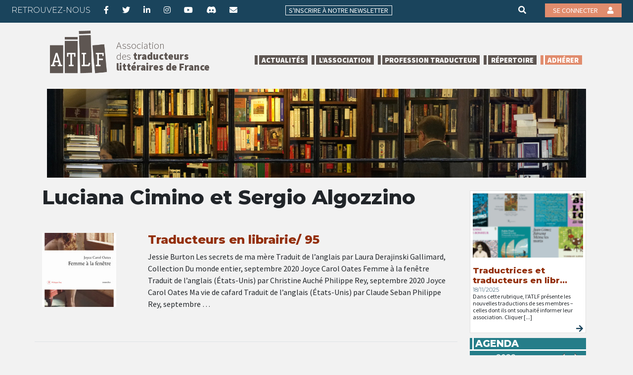

--- FILE ---
content_type: text/html; charset=UTF-8
request_url: https://atlf.org/tag/luciana-cimino-et-sergio-algozzino/?id=1945921535&long_events=1&ajaxCalendar=1&mo=3&yr=2023
body_size: 15214
content:
<!DOCTYPE html>
<html class="no-js" lang="fr-FR">
<head>
    <meta charset="UTF-8">
    <meta http-equiv="x-ua-compatible" content="ie=edge">
    <meta name="viewport" content="width=device-width, initial-scale=1, shrink-to-fit=no">
    <meta name=“facebook-domain-verification” content=“bgunlxvzepyfp709fwyu94bflx33qt”/>
    <link rel="profile" href="http://gmpg.org/xfn/11"/>
    <link rel="pingback" href="https://atlf.org/xmlrpc.php"/>

    <!--WordPress head-->
    <title>Luciana Cimino et Sergio Algozzino | ATLF</title>
<meta name='robots' content='max-image-preview:large' />
	<style>img:is([sizes="auto" i], [sizes^="auto," i]) { contain-intrinsic-size: 3000px 1500px }</style>
	<link rel="alternate" type="application/rss+xml" title="ATLF &raquo; Flux" href="https://atlf.org/feed/" />
<link rel="alternate" type="application/rss+xml" title="ATLF &raquo; Flux des commentaires" href="https://atlf.org/comments/feed/" />
<link rel="alternate" type="application/rss+xml" title="ATLF &raquo; Flux de l’étiquette Luciana Cimino et Sergio Algozzino" href="https://atlf.org/tag/luciana-cimino-et-sergio-algozzino/feed/" />
		<!-- This site uses the Google Analytics by MonsterInsights plugin v9.10.0 - Using Analytics tracking - https://www.monsterinsights.com/ -->
							<script src="//www.googletagmanager.com/gtag/js?id=G-JK5ZM801R4"  data-cfasync="false" data-wpfc-render="false" type="text/javascript" async></script>
			<script data-cfasync="false" data-wpfc-render="false" type="text/javascript">
				var mi_version = '9.10.0';
				var mi_track_user = true;
				var mi_no_track_reason = '';
								var MonsterInsightsDefaultLocations = {"page_location":"https:\/\/atlf.org\/tag\/luciana-cimino-et-sergio-algozzino\/?id=1945921535&long_events=1&ajaxCalendar=1&mo=3&yr=2023"};
								if ( typeof MonsterInsightsPrivacyGuardFilter === 'function' ) {
					var MonsterInsightsLocations = (typeof MonsterInsightsExcludeQuery === 'object') ? MonsterInsightsPrivacyGuardFilter( MonsterInsightsExcludeQuery ) : MonsterInsightsPrivacyGuardFilter( MonsterInsightsDefaultLocations );
				} else {
					var MonsterInsightsLocations = (typeof MonsterInsightsExcludeQuery === 'object') ? MonsterInsightsExcludeQuery : MonsterInsightsDefaultLocations;
				}

								var disableStrs = [
										'ga-disable-G-JK5ZM801R4',
									];

				/* Function to detect opted out users */
				function __gtagTrackerIsOptedOut() {
					for (var index = 0; index < disableStrs.length; index++) {
						if (document.cookie.indexOf(disableStrs[index] + '=true') > -1) {
							return true;
						}
					}

					return false;
				}

				/* Disable tracking if the opt-out cookie exists. */
				if (__gtagTrackerIsOptedOut()) {
					for (var index = 0; index < disableStrs.length; index++) {
						window[disableStrs[index]] = true;
					}
				}

				/* Opt-out function */
				function __gtagTrackerOptout() {
					for (var index = 0; index < disableStrs.length; index++) {
						document.cookie = disableStrs[index] + '=true; expires=Thu, 31 Dec 2099 23:59:59 UTC; path=/';
						window[disableStrs[index]] = true;
					}
				}

				if ('undefined' === typeof gaOptout) {
					function gaOptout() {
						__gtagTrackerOptout();
					}
				}
								window.dataLayer = window.dataLayer || [];

				window.MonsterInsightsDualTracker = {
					helpers: {},
					trackers: {},
				};
				if (mi_track_user) {
					function __gtagDataLayer() {
						dataLayer.push(arguments);
					}

					function __gtagTracker(type, name, parameters) {
						if (!parameters) {
							parameters = {};
						}

						if (parameters.send_to) {
							__gtagDataLayer.apply(null, arguments);
							return;
						}

						if (type === 'event') {
														parameters.send_to = monsterinsights_frontend.v4_id;
							var hookName = name;
							if (typeof parameters['event_category'] !== 'undefined') {
								hookName = parameters['event_category'] + ':' + name;
							}

							if (typeof MonsterInsightsDualTracker.trackers[hookName] !== 'undefined') {
								MonsterInsightsDualTracker.trackers[hookName](parameters);
							} else {
								__gtagDataLayer('event', name, parameters);
							}
							
						} else {
							__gtagDataLayer.apply(null, arguments);
						}
					}

					__gtagTracker('js', new Date());
					__gtagTracker('set', {
						'developer_id.dZGIzZG': true,
											});
					if ( MonsterInsightsLocations.page_location ) {
						__gtagTracker('set', MonsterInsightsLocations);
					}
										__gtagTracker('config', 'G-JK5ZM801R4', {"forceSSL":"true","link_attribution":"true"} );
										window.gtag = __gtagTracker;										(function () {
						/* https://developers.google.com/analytics/devguides/collection/analyticsjs/ */
						/* ga and __gaTracker compatibility shim. */
						var noopfn = function () {
							return null;
						};
						var newtracker = function () {
							return new Tracker();
						};
						var Tracker = function () {
							return null;
						};
						var p = Tracker.prototype;
						p.get = noopfn;
						p.set = noopfn;
						p.send = function () {
							var args = Array.prototype.slice.call(arguments);
							args.unshift('send');
							__gaTracker.apply(null, args);
						};
						var __gaTracker = function () {
							var len = arguments.length;
							if (len === 0) {
								return;
							}
							var f = arguments[len - 1];
							if (typeof f !== 'object' || f === null || typeof f.hitCallback !== 'function') {
								if ('send' === arguments[0]) {
									var hitConverted, hitObject = false, action;
									if ('event' === arguments[1]) {
										if ('undefined' !== typeof arguments[3]) {
											hitObject = {
												'eventAction': arguments[3],
												'eventCategory': arguments[2],
												'eventLabel': arguments[4],
												'value': arguments[5] ? arguments[5] : 1,
											}
										}
									}
									if ('pageview' === arguments[1]) {
										if ('undefined' !== typeof arguments[2]) {
											hitObject = {
												'eventAction': 'page_view',
												'page_path': arguments[2],
											}
										}
									}
									if (typeof arguments[2] === 'object') {
										hitObject = arguments[2];
									}
									if (typeof arguments[5] === 'object') {
										Object.assign(hitObject, arguments[5]);
									}
									if ('undefined' !== typeof arguments[1].hitType) {
										hitObject = arguments[1];
										if ('pageview' === hitObject.hitType) {
											hitObject.eventAction = 'page_view';
										}
									}
									if (hitObject) {
										action = 'timing' === arguments[1].hitType ? 'timing_complete' : hitObject.eventAction;
										hitConverted = mapArgs(hitObject);
										__gtagTracker('event', action, hitConverted);
									}
								}
								return;
							}

							function mapArgs(args) {
								var arg, hit = {};
								var gaMap = {
									'eventCategory': 'event_category',
									'eventAction': 'event_action',
									'eventLabel': 'event_label',
									'eventValue': 'event_value',
									'nonInteraction': 'non_interaction',
									'timingCategory': 'event_category',
									'timingVar': 'name',
									'timingValue': 'value',
									'timingLabel': 'event_label',
									'page': 'page_path',
									'location': 'page_location',
									'title': 'page_title',
									'referrer' : 'page_referrer',
								};
								for (arg in args) {
																		if (!(!args.hasOwnProperty(arg) || !gaMap.hasOwnProperty(arg))) {
										hit[gaMap[arg]] = args[arg];
									} else {
										hit[arg] = args[arg];
									}
								}
								return hit;
							}

							try {
								f.hitCallback();
							} catch (ex) {
							}
						};
						__gaTracker.create = newtracker;
						__gaTracker.getByName = newtracker;
						__gaTracker.getAll = function () {
							return [];
						};
						__gaTracker.remove = noopfn;
						__gaTracker.loaded = true;
						window['__gaTracker'] = __gaTracker;
					})();
									} else {
										console.log("");
					(function () {
						function __gtagTracker() {
							return null;
						}

						window['__gtagTracker'] = __gtagTracker;
						window['gtag'] = __gtagTracker;
					})();
									}
			</script>
							<!-- / Google Analytics by MonsterInsights -->
		<script type="text/javascript">
/* <![CDATA[ */
window._wpemojiSettings = {"baseUrl":"https:\/\/s.w.org\/images\/core\/emoji\/16.0.1\/72x72\/","ext":".png","svgUrl":"https:\/\/s.w.org\/images\/core\/emoji\/16.0.1\/svg\/","svgExt":".svg","source":{"concatemoji":"https:\/\/atlf.org\/wp-includes\/js\/wp-emoji-release.min.js?ver=e199699c3eb5915d4e8567907680f03a"}};
/*! This file is auto-generated */
!function(s,n){var o,i,e;function c(e){try{var t={supportTests:e,timestamp:(new Date).valueOf()};sessionStorage.setItem(o,JSON.stringify(t))}catch(e){}}function p(e,t,n){e.clearRect(0,0,e.canvas.width,e.canvas.height),e.fillText(t,0,0);var t=new Uint32Array(e.getImageData(0,0,e.canvas.width,e.canvas.height).data),a=(e.clearRect(0,0,e.canvas.width,e.canvas.height),e.fillText(n,0,0),new Uint32Array(e.getImageData(0,0,e.canvas.width,e.canvas.height).data));return t.every(function(e,t){return e===a[t]})}function u(e,t){e.clearRect(0,0,e.canvas.width,e.canvas.height),e.fillText(t,0,0);for(var n=e.getImageData(16,16,1,1),a=0;a<n.data.length;a++)if(0!==n.data[a])return!1;return!0}function f(e,t,n,a){switch(t){case"flag":return n(e,"\ud83c\udff3\ufe0f\u200d\u26a7\ufe0f","\ud83c\udff3\ufe0f\u200b\u26a7\ufe0f")?!1:!n(e,"\ud83c\udde8\ud83c\uddf6","\ud83c\udde8\u200b\ud83c\uddf6")&&!n(e,"\ud83c\udff4\udb40\udc67\udb40\udc62\udb40\udc65\udb40\udc6e\udb40\udc67\udb40\udc7f","\ud83c\udff4\u200b\udb40\udc67\u200b\udb40\udc62\u200b\udb40\udc65\u200b\udb40\udc6e\u200b\udb40\udc67\u200b\udb40\udc7f");case"emoji":return!a(e,"\ud83e\udedf")}return!1}function g(e,t,n,a){var r="undefined"!=typeof WorkerGlobalScope&&self instanceof WorkerGlobalScope?new OffscreenCanvas(300,150):s.createElement("canvas"),o=r.getContext("2d",{willReadFrequently:!0}),i=(o.textBaseline="top",o.font="600 32px Arial",{});return e.forEach(function(e){i[e]=t(o,e,n,a)}),i}function t(e){var t=s.createElement("script");t.src=e,t.defer=!0,s.head.appendChild(t)}"undefined"!=typeof Promise&&(o="wpEmojiSettingsSupports",i=["flag","emoji"],n.supports={everything:!0,everythingExceptFlag:!0},e=new Promise(function(e){s.addEventListener("DOMContentLoaded",e,{once:!0})}),new Promise(function(t){var n=function(){try{var e=JSON.parse(sessionStorage.getItem(o));if("object"==typeof e&&"number"==typeof e.timestamp&&(new Date).valueOf()<e.timestamp+604800&&"object"==typeof e.supportTests)return e.supportTests}catch(e){}return null}();if(!n){if("undefined"!=typeof Worker&&"undefined"!=typeof OffscreenCanvas&&"undefined"!=typeof URL&&URL.createObjectURL&&"undefined"!=typeof Blob)try{var e="postMessage("+g.toString()+"("+[JSON.stringify(i),f.toString(),p.toString(),u.toString()].join(",")+"));",a=new Blob([e],{type:"text/javascript"}),r=new Worker(URL.createObjectURL(a),{name:"wpTestEmojiSupports"});return void(r.onmessage=function(e){c(n=e.data),r.terminate(),t(n)})}catch(e){}c(n=g(i,f,p,u))}t(n)}).then(function(e){for(var t in e)n.supports[t]=e[t],n.supports.everything=n.supports.everything&&n.supports[t],"flag"!==t&&(n.supports.everythingExceptFlag=n.supports.everythingExceptFlag&&n.supports[t]);n.supports.everythingExceptFlag=n.supports.everythingExceptFlag&&!n.supports.flag,n.DOMReady=!1,n.readyCallback=function(){n.DOMReady=!0}}).then(function(){return e}).then(function(){var e;n.supports.everything||(n.readyCallback(),(e=n.source||{}).concatemoji?t(e.concatemoji):e.wpemoji&&e.twemoji&&(t(e.twemoji),t(e.wpemoji)))}))}((window,document),window._wpemojiSettings);
/* ]]> */
</script>
<style id='wp-emoji-styles-inline-css' type='text/css'>

	img.wp-smiley, img.emoji {
		display: inline !important;
		border: none !important;
		box-shadow: none !important;
		height: 1em !important;
		width: 1em !important;
		margin: 0 0.07em !important;
		vertical-align: -0.1em !important;
		background: none !important;
		padding: 0 !important;
	}
</style>
<style id='classic-theme-styles-inline-css' type='text/css'>
/*! This file is auto-generated */
.wp-block-button__link{color:#fff;background-color:#32373c;border-radius:9999px;box-shadow:none;text-decoration:none;padding:calc(.667em + 2px) calc(1.333em + 2px);font-size:1.125em}.wp-block-file__button{background:#32373c;color:#fff;text-decoration:none}
</style>
<style id='pdfemb-pdf-embedder-viewer-style-inline-css' type='text/css'>
.wp-block-pdfemb-pdf-embedder-viewer{max-width:none}

</style>
<style id='global-styles-inline-css' type='text/css'>
:root{--wp--preset--aspect-ratio--square: 1;--wp--preset--aspect-ratio--4-3: 4/3;--wp--preset--aspect-ratio--3-4: 3/4;--wp--preset--aspect-ratio--3-2: 3/2;--wp--preset--aspect-ratio--2-3: 2/3;--wp--preset--aspect-ratio--16-9: 16/9;--wp--preset--aspect-ratio--9-16: 9/16;--wp--preset--color--black: #000000;--wp--preset--color--cyan-bluish-gray: #abb8c3;--wp--preset--color--white: #ffffff;--wp--preset--color--pale-pink: #f78da7;--wp--preset--color--vivid-red: #cf2e2e;--wp--preset--color--luminous-vivid-orange: #ff6900;--wp--preset--color--luminous-vivid-amber: #fcb900;--wp--preset--color--light-green-cyan: #7bdcb5;--wp--preset--color--vivid-green-cyan: #00d084;--wp--preset--color--pale-cyan-blue: #8ed1fc;--wp--preset--color--vivid-cyan-blue: #0693e3;--wp--preset--color--vivid-purple: #9b51e0;--wp--preset--gradient--vivid-cyan-blue-to-vivid-purple: linear-gradient(135deg,rgba(6,147,227,1) 0%,rgb(155,81,224) 100%);--wp--preset--gradient--light-green-cyan-to-vivid-green-cyan: linear-gradient(135deg,rgb(122,220,180) 0%,rgb(0,208,130) 100%);--wp--preset--gradient--luminous-vivid-amber-to-luminous-vivid-orange: linear-gradient(135deg,rgba(252,185,0,1) 0%,rgba(255,105,0,1) 100%);--wp--preset--gradient--luminous-vivid-orange-to-vivid-red: linear-gradient(135deg,rgba(255,105,0,1) 0%,rgb(207,46,46) 100%);--wp--preset--gradient--very-light-gray-to-cyan-bluish-gray: linear-gradient(135deg,rgb(238,238,238) 0%,rgb(169,184,195) 100%);--wp--preset--gradient--cool-to-warm-spectrum: linear-gradient(135deg,rgb(74,234,220) 0%,rgb(151,120,209) 20%,rgb(207,42,186) 40%,rgb(238,44,130) 60%,rgb(251,105,98) 80%,rgb(254,248,76) 100%);--wp--preset--gradient--blush-light-purple: linear-gradient(135deg,rgb(255,206,236) 0%,rgb(152,150,240) 100%);--wp--preset--gradient--blush-bordeaux: linear-gradient(135deg,rgb(254,205,165) 0%,rgb(254,45,45) 50%,rgb(107,0,62) 100%);--wp--preset--gradient--luminous-dusk: linear-gradient(135deg,rgb(255,203,112) 0%,rgb(199,81,192) 50%,rgb(65,88,208) 100%);--wp--preset--gradient--pale-ocean: linear-gradient(135deg,rgb(255,245,203) 0%,rgb(182,227,212) 50%,rgb(51,167,181) 100%);--wp--preset--gradient--electric-grass: linear-gradient(135deg,rgb(202,248,128) 0%,rgb(113,206,126) 100%);--wp--preset--gradient--midnight: linear-gradient(135deg,rgb(2,3,129) 0%,rgb(40,116,252) 100%);--wp--preset--font-size--small: 13px;--wp--preset--font-size--medium: 20px;--wp--preset--font-size--large: 36px;--wp--preset--font-size--x-large: 42px;--wp--preset--spacing--20: 0.44rem;--wp--preset--spacing--30: 0.67rem;--wp--preset--spacing--40: 1rem;--wp--preset--spacing--50: 1.5rem;--wp--preset--spacing--60: 2.25rem;--wp--preset--spacing--70: 3.38rem;--wp--preset--spacing--80: 5.06rem;--wp--preset--shadow--natural: 6px 6px 9px rgba(0, 0, 0, 0.2);--wp--preset--shadow--deep: 12px 12px 50px rgba(0, 0, 0, 0.4);--wp--preset--shadow--sharp: 6px 6px 0px rgba(0, 0, 0, 0.2);--wp--preset--shadow--outlined: 6px 6px 0px -3px rgba(255, 255, 255, 1), 6px 6px rgba(0, 0, 0, 1);--wp--preset--shadow--crisp: 6px 6px 0px rgba(0, 0, 0, 1);}:where(.is-layout-flex){gap: 0.5em;}:where(.is-layout-grid){gap: 0.5em;}body .is-layout-flex{display: flex;}.is-layout-flex{flex-wrap: wrap;align-items: center;}.is-layout-flex > :is(*, div){margin: 0;}body .is-layout-grid{display: grid;}.is-layout-grid > :is(*, div){margin: 0;}:where(.wp-block-columns.is-layout-flex){gap: 2em;}:where(.wp-block-columns.is-layout-grid){gap: 2em;}:where(.wp-block-post-template.is-layout-flex){gap: 1.25em;}:where(.wp-block-post-template.is-layout-grid){gap: 1.25em;}.has-black-color{color: var(--wp--preset--color--black) !important;}.has-cyan-bluish-gray-color{color: var(--wp--preset--color--cyan-bluish-gray) !important;}.has-white-color{color: var(--wp--preset--color--white) !important;}.has-pale-pink-color{color: var(--wp--preset--color--pale-pink) !important;}.has-vivid-red-color{color: var(--wp--preset--color--vivid-red) !important;}.has-luminous-vivid-orange-color{color: var(--wp--preset--color--luminous-vivid-orange) !important;}.has-luminous-vivid-amber-color{color: var(--wp--preset--color--luminous-vivid-amber) !important;}.has-light-green-cyan-color{color: var(--wp--preset--color--light-green-cyan) !important;}.has-vivid-green-cyan-color{color: var(--wp--preset--color--vivid-green-cyan) !important;}.has-pale-cyan-blue-color{color: var(--wp--preset--color--pale-cyan-blue) !important;}.has-vivid-cyan-blue-color{color: var(--wp--preset--color--vivid-cyan-blue) !important;}.has-vivid-purple-color{color: var(--wp--preset--color--vivid-purple) !important;}.has-black-background-color{background-color: var(--wp--preset--color--black) !important;}.has-cyan-bluish-gray-background-color{background-color: var(--wp--preset--color--cyan-bluish-gray) !important;}.has-white-background-color{background-color: var(--wp--preset--color--white) !important;}.has-pale-pink-background-color{background-color: var(--wp--preset--color--pale-pink) !important;}.has-vivid-red-background-color{background-color: var(--wp--preset--color--vivid-red) !important;}.has-luminous-vivid-orange-background-color{background-color: var(--wp--preset--color--luminous-vivid-orange) !important;}.has-luminous-vivid-amber-background-color{background-color: var(--wp--preset--color--luminous-vivid-amber) !important;}.has-light-green-cyan-background-color{background-color: var(--wp--preset--color--light-green-cyan) !important;}.has-vivid-green-cyan-background-color{background-color: var(--wp--preset--color--vivid-green-cyan) !important;}.has-pale-cyan-blue-background-color{background-color: var(--wp--preset--color--pale-cyan-blue) !important;}.has-vivid-cyan-blue-background-color{background-color: var(--wp--preset--color--vivid-cyan-blue) !important;}.has-vivid-purple-background-color{background-color: var(--wp--preset--color--vivid-purple) !important;}.has-black-border-color{border-color: var(--wp--preset--color--black) !important;}.has-cyan-bluish-gray-border-color{border-color: var(--wp--preset--color--cyan-bluish-gray) !important;}.has-white-border-color{border-color: var(--wp--preset--color--white) !important;}.has-pale-pink-border-color{border-color: var(--wp--preset--color--pale-pink) !important;}.has-vivid-red-border-color{border-color: var(--wp--preset--color--vivid-red) !important;}.has-luminous-vivid-orange-border-color{border-color: var(--wp--preset--color--luminous-vivid-orange) !important;}.has-luminous-vivid-amber-border-color{border-color: var(--wp--preset--color--luminous-vivid-amber) !important;}.has-light-green-cyan-border-color{border-color: var(--wp--preset--color--light-green-cyan) !important;}.has-vivid-green-cyan-border-color{border-color: var(--wp--preset--color--vivid-green-cyan) !important;}.has-pale-cyan-blue-border-color{border-color: var(--wp--preset--color--pale-cyan-blue) !important;}.has-vivid-cyan-blue-border-color{border-color: var(--wp--preset--color--vivid-cyan-blue) !important;}.has-vivid-purple-border-color{border-color: var(--wp--preset--color--vivid-purple) !important;}.has-vivid-cyan-blue-to-vivid-purple-gradient-background{background: var(--wp--preset--gradient--vivid-cyan-blue-to-vivid-purple) !important;}.has-light-green-cyan-to-vivid-green-cyan-gradient-background{background: var(--wp--preset--gradient--light-green-cyan-to-vivid-green-cyan) !important;}.has-luminous-vivid-amber-to-luminous-vivid-orange-gradient-background{background: var(--wp--preset--gradient--luminous-vivid-amber-to-luminous-vivid-orange) !important;}.has-luminous-vivid-orange-to-vivid-red-gradient-background{background: var(--wp--preset--gradient--luminous-vivid-orange-to-vivid-red) !important;}.has-very-light-gray-to-cyan-bluish-gray-gradient-background{background: var(--wp--preset--gradient--very-light-gray-to-cyan-bluish-gray) !important;}.has-cool-to-warm-spectrum-gradient-background{background: var(--wp--preset--gradient--cool-to-warm-spectrum) !important;}.has-blush-light-purple-gradient-background{background: var(--wp--preset--gradient--blush-light-purple) !important;}.has-blush-bordeaux-gradient-background{background: var(--wp--preset--gradient--blush-bordeaux) !important;}.has-luminous-dusk-gradient-background{background: var(--wp--preset--gradient--luminous-dusk) !important;}.has-pale-ocean-gradient-background{background: var(--wp--preset--gradient--pale-ocean) !important;}.has-electric-grass-gradient-background{background: var(--wp--preset--gradient--electric-grass) !important;}.has-midnight-gradient-background{background: var(--wp--preset--gradient--midnight) !important;}.has-small-font-size{font-size: var(--wp--preset--font-size--small) !important;}.has-medium-font-size{font-size: var(--wp--preset--font-size--medium) !important;}.has-large-font-size{font-size: var(--wp--preset--font-size--large) !important;}.has-x-large-font-size{font-size: var(--wp--preset--font-size--x-large) !important;}
:where(.wp-block-post-template.is-layout-flex){gap: 1.25em;}:where(.wp-block-post-template.is-layout-grid){gap: 1.25em;}
:where(.wp-block-columns.is-layout-flex){gap: 2em;}:where(.wp-block-columns.is-layout-grid){gap: 2em;}
:root :where(.wp-block-pullquote){font-size: 1.5em;line-height: 1.6;}
</style>
<link rel='stylesheet' id='events-manager-css' href='https://atlf.org/wp-content/plugins/events-manager/includes/css/events-manager.min.css?ver=7.2.2.1' type='text/css' media='all' />
<style id='events-manager-inline-css' type='text/css'>
body .em { --font-family : inherit; --font-weight : inherit; --font-size : 1em; --line-height : inherit; }
</style>
<link rel='stylesheet' id='bootstrap-basic4-wp-main-css' href='https://atlf.org/wp-content/themes/atlf-2021/style.css?ver=1.0' type='text/css' media='all' />
<link rel='stylesheet' id='bootstrap4-css' href='https://atlf.org/wp-content/themes/bootstrap-basic4/assets/css/bootstrap.min.css?ver=4.6.2' type='text/css' media='all' />
<link rel='stylesheet' id='bootstrap-basic4-font-awesome5-css' href='https://atlf.org/wp-content/themes/bootstrap-basic4/assets/fontawesome/css/all.min.css?ver=5.15.4' type='text/css' media='all' />
<link rel='stylesheet' id='bootstrap-basic4-main-css' href='https://atlf.org/wp-content/themes/bootstrap-basic4/assets/css/main.css?ver=1.0' type='text/css' media='all' />
<link rel='stylesheet' id='wp-members-css' href='https://atlf.org/wp-content/plugins/wp-members/assets/css/forms/generic-no-float.min.css?ver=3.5.4.3' type='text/css' media='all' />
<script type="text/javascript" src="https://atlf.org/wp-content/plugins/google-analytics-for-wordpress/assets/js/frontend-gtag.min.js?ver=9.10.0" id="monsterinsights-frontend-script-js" async="async" data-wp-strategy="async"></script>
<script data-cfasync="false" data-wpfc-render="false" type="text/javascript" id='monsterinsights-frontend-script-js-extra'>/* <![CDATA[ */
var monsterinsights_frontend = {"js_events_tracking":"true","download_extensions":"doc,pdf,ppt,zip,xls,docx,pptx,xlsx","inbound_paths":"[{\"path\":\"\\\/go\\\/\",\"label\":\"affiliate\"},{\"path\":\"\\\/recommend\\\/\",\"label\":\"affiliate\"}]","home_url":"https:\/\/atlf.org","hash_tracking":"false","v4_id":"G-JK5ZM801R4"};/* ]]> */
</script>
<script type="text/javascript" src="https://atlf.org/wp-includes/js/jquery/jquery.min.js?ver=3.7.1" id="jquery-core-js"></script>
<script type="text/javascript" src="https://atlf.org/wp-includes/js/jquery/jquery-migrate.min.js?ver=3.4.1" id="jquery-migrate-js"></script>
<script type="text/javascript" src="https://atlf.org/wp-includes/js/jquery/ui/core.min.js?ver=1.13.3" id="jquery-ui-core-js"></script>
<script type="text/javascript" src="https://atlf.org/wp-includes/js/jquery/ui/mouse.min.js?ver=1.13.3" id="jquery-ui-mouse-js"></script>
<script type="text/javascript" src="https://atlf.org/wp-includes/js/jquery/ui/sortable.min.js?ver=1.13.3" id="jquery-ui-sortable-js"></script>
<script type="text/javascript" src="https://atlf.org/wp-includes/js/jquery/ui/datepicker.min.js?ver=1.13.3" id="jquery-ui-datepicker-js"></script>
<script type="text/javascript" id="jquery-ui-datepicker-js-after">
/* <![CDATA[ */
jQuery(function(jQuery){jQuery.datepicker.setDefaults({"closeText":"Fermer","currentText":"Aujourd\u2019hui","monthNames":["janvier","f\u00e9vrier","mars","avril","mai","juin","juillet","ao\u00fbt","septembre","octobre","novembre","d\u00e9cembre"],"monthNamesShort":["Jan","F\u00e9v","Mar","Avr","Mai","Juin","Juil","Ao\u00fbt","Sep","Oct","Nov","D\u00e9c"],"nextText":"Suivant","prevText":"Pr\u00e9c\u00e9dent","dayNames":["dimanche","lundi","mardi","mercredi","jeudi","vendredi","samedi"],"dayNamesShort":["dim","lun","mar","mer","jeu","ven","sam"],"dayNamesMin":["D","L","M","M","J","V","S"],"dateFormat":"d MM yy","firstDay":1,"isRTL":false});});
/* ]]> */
</script>
<script type="text/javascript" src="https://atlf.org/wp-includes/js/jquery/ui/resizable.min.js?ver=1.13.3" id="jquery-ui-resizable-js"></script>
<script type="text/javascript" src="https://atlf.org/wp-includes/js/jquery/ui/draggable.min.js?ver=1.13.3" id="jquery-ui-draggable-js"></script>
<script type="text/javascript" src="https://atlf.org/wp-includes/js/jquery/ui/controlgroup.min.js?ver=1.13.3" id="jquery-ui-controlgroup-js"></script>
<script type="text/javascript" src="https://atlf.org/wp-includes/js/jquery/ui/checkboxradio.min.js?ver=1.13.3" id="jquery-ui-checkboxradio-js"></script>
<script type="text/javascript" src="https://atlf.org/wp-includes/js/jquery/ui/button.min.js?ver=1.13.3" id="jquery-ui-button-js"></script>
<script type="text/javascript" src="https://atlf.org/wp-includes/js/jquery/ui/dialog.min.js?ver=1.13.3" id="jquery-ui-dialog-js"></script>
<script type="text/javascript" id="events-manager-js-extra">
/* <![CDATA[ */
var EM = {"ajaxurl":"https:\/\/atlf.org\/wp-admin\/admin-ajax.php","locationajaxurl":"https:\/\/atlf.org\/wp-admin\/admin-ajax.php?action=locations_search","firstDay":"1","locale":"fr","dateFormat":"yy-mm-dd","ui_css":"https:\/\/atlf.org\/wp-content\/plugins\/events-manager\/includes\/css\/jquery-ui\/build.min.css","show24hours":"1","is_ssl":"1","autocomplete_limit":"10","calendar":{"breakpoints":{"small":560,"medium":908,"large":false}},"phone":"","datepicker":{"format":"d\/m\/Y","locale":"fr"},"search":{"breakpoints":{"small":650,"medium":850,"full":false}},"url":"https:\/\/atlf.org\/wp-content\/plugins\/events-manager","assets":{"input.em-uploader":{"js":{"em-uploader":{"url":"https:\/\/atlf.org\/wp-content\/plugins\/events-manager\/includes\/js\/em-uploader.js?v=7.2.2.1","event":"em_uploader_ready"}}},".em-event-editor":{"js":{"event-editor":{"url":"https:\/\/atlf.org\/wp-content\/plugins\/events-manager\/includes\/js\/events-manager-event-editor.js?v=7.2.2.1","event":"em_event_editor_ready"}},"css":{"event-editor":"https:\/\/atlf.org\/wp-content\/plugins\/events-manager\/includes\/css\/events-manager-event-editor.min.css?v=7.2.2.1"}},".em-recurrence-sets, .em-timezone":{"js":{"luxon":{"url":"luxon\/luxon.js?v=7.2.2.1","event":"em_luxon_ready"}}},".em-booking-form, #em-booking-form, .em-booking-recurring, .em-event-booking-form":{"js":{"em-bookings":{"url":"https:\/\/atlf.org\/wp-content\/plugins\/events-manager\/includes\/js\/bookingsform.js?v=7.2.2.1","event":"em_booking_form_js_loaded"}}},"#em-opt-archetypes":{"js":{"archetypes":"https:\/\/atlf.org\/wp-content\/plugins\/events-manager\/includes\/js\/admin-archetype-editor.js?v=7.2.2.1","archetypes_ms":"https:\/\/atlf.org\/wp-content\/plugins\/events-manager\/includes\/js\/admin-archetypes.js?v=7.2.2.1","qs":"qs\/qs.js?v=7.2.2.1"}}},"cached":"","bookingInProgress":"Veuillez patienter pendant que la r\u00e9servation est soumise.","tickets_save":"Enregistrer le billet","bookingajaxurl":"https:\/\/atlf.org\/wp-admin\/admin-ajax.php","bookings_export_save":"Exporter les r\u00e9servations","bookings_settings_save":"Enregistrer","booking_delete":"Confirmez-vous vouloir le supprimer\u00a0?","booking_offset":"30","bookings":{"submit_button":{"text":{"default":"Envoyer votre demande de r\u00e9servation","free":"Envoyer votre demande de r\u00e9servation","payment":"Envoyer votre demande de r\u00e9servation","processing":"Processing ..."}},"update_listener":""},"bb_full":"Complet","bb_book":"R\u00e9servez maintenant","bb_booking":"R\u00e9servation en cours...","bb_booked":"R\u00e9servation soumis","bb_error":"R\u00e9servation erreur. R\u00e9essayer\u00a0?","bb_cancel":"Annuler","bb_canceling":"Annulation en cours...","bb_cancelled":"Annul\u00e9e","bb_cancel_error":"Annulation erreur. R\u00e9essayer\u00a0?","txt_search":"Recherche","txt_searching":"Recherche en cours\u2026","txt_loading":"Chargement en cours\u2026"};
/* ]]> */
</script>
<script type="text/javascript" src="https://atlf.org/wp-content/plugins/events-manager/includes/js/events-manager.js?ver=7.2.2.1" id="events-manager-js"></script>
<script type="text/javascript" src="https://atlf.org/wp-content/plugins/events-manager/includes/external/flatpickr/l10n/fr.js?ver=7.2.2.1" id="em-flatpickr-localization-js"></script>
<link rel="https://api.w.org/" href="https://atlf.org/wp-json/" /><link rel="alternate" title="JSON" type="application/json" href="https://atlf.org/wp-json/wp/v2/tags/2824" /><link rel="EditURI" type="application/rsd+xml" title="RSD" href="https://atlf.org/xmlrpc.php?rsd" />

<meta name="generator" content="Elementor 3.33.2; features: additional_custom_breakpoints; settings: css_print_method-internal, google_font-enabled, font_display-auto">
			<style>
				.e-con.e-parent:nth-of-type(n+4):not(.e-lazyloaded):not(.e-no-lazyload),
				.e-con.e-parent:nth-of-type(n+4):not(.e-lazyloaded):not(.e-no-lazyload) * {
					background-image: none !important;
				}
				@media screen and (max-height: 1024px) {
					.e-con.e-parent:nth-of-type(n+3):not(.e-lazyloaded):not(.e-no-lazyload),
					.e-con.e-parent:nth-of-type(n+3):not(.e-lazyloaded):not(.e-no-lazyload) * {
						background-image: none !important;
					}
				}
				@media screen and (max-height: 640px) {
					.e-con.e-parent:nth-of-type(n+2):not(.e-lazyloaded):not(.e-no-lazyload),
					.e-con.e-parent:nth-of-type(n+2):not(.e-lazyloaded):not(.e-no-lazyload) * {
						background-image: none !important;
					}
				}
			</style>
			<link rel="icon" href="https://atlf.org/wp-content/uploads/2021/07/atlf-icon.png" sizes="32x32" />
<link rel="icon" href="https://atlf.org/wp-content/uploads/2021/07/atlf-icon.png" sizes="192x192" />
<link rel="apple-touch-icon" href="https://atlf.org/wp-content/uploads/2021/07/atlf-icon.png" />
<meta name="msapplication-TileImage" content="https://atlf.org/wp-content/uploads/2021/07/atlf-icon.png" />
    <!--end WordPress head-->
</head>
<body class="archive tag tag-luciana-cimino-et-sergio-algozzino tag-2824 wp-embed-responsive wp-theme-bootstrap-basic4 wp-child-theme-atlf-2021 elementor-default elementor-kit-27838">

<header class="page-header page-header-sitebrand-topbar container-fluid">
    <div class="upper-menu row d-md-flex d-none">
        <div class="col-12 col-md-5">
            <h4>Retrouvez-nous</h4>
            <a href="https://www.facebook.com/ATLF.association" target="_blank" title="Facebook"><i class="fab fa-facebook-f"></i></a>
            <a href="http://www.twitter.com/@atlftraducteurs" target="_blank" title="Twitter"><i class="fab fa-twitter"></i></a>
            <a href="https://www.linkedin.com/company/atlf-association-des-traducteurs-litteraires-de-france/" target="_blank" title="LinkedIn"><i class="fab fa-linkedin-in"></i></a>
            <a href="https://www.instagram.com/atlf_traduction/" target="_blank" title="instagram"><i class="fab fa-instagram"></i></a>
            <a href="https://www.youtube.com/channel/UCUp55uNXLs-gdfoXmZjLlug" target="_blank" title="YouTube"><i class="fab fa-youtube"></i></a>
            <a href="https://discord.com/invite/JE5eAzE2KA" target="_blank" title="Discord"><i class="fab fa-discord"></i></a>
            <a href="/contact/" target="_blank"><i class="fas fa-envelope"></i></a>
        </div>
        <div class="col-12 col-md-4 insc-nl">
            <a href="https://atlf.us9.list-manage.com/subscribe?u=ffd38f910a6671359849c6f33&id=318f61e6d1"> <span>S'inscrire à notre newsletter</span></a>
        </div>

        <div class="col-12 col-md-3 text-right">
            <a href="/#rech/" class="rech-btn pull-right"><i class="fas fa-search"></i></a>
            <span class="go-connect">
            <a href="/wp-login.php">Se connecter <i class="fas fa-user"></i></a>
            </span>
        </div>


    </div>
    <div class="upper-menu row d-md-none d-block">
        <div class="w-100">
            <h4>Retrouvez-nous</h4>
            <a href="https://www.facebook.com/ATLF.association" target="_blank" title="Facebook"><i class="fab fa-facebook-f"></i></a>
            <a href="http://www.twitter.com/@atlftraducteurs" target="_blank" title="Twitter"><i class="fab fa-twitter"></i></a>
            <a href="https://www.linkedin.com/company/atlf-association-des-traducteurs-litteraires-de-france/" target="_blank" title="LinkedIn"><i class="fab fa-linkedin-in"></i></a>
            <a href="https://www.instagram.com/atlf_traduction/" target="_blank" title="instagram"><i class="fab fa-instagram"></i></a>
            <a href="https://www.youtube.com/channel/UCUp55uNXLs-gdfoXmZjLlug" target="_blank" title="YouTube"><i class="fab fa-youtube"></i></a>
            <a href="https://discord.com/invite/JE5eAzE2KA" target="_blank" title="Discord"><i class="fab fa-discord"></i></a>
            <a href="/contact/" target="_blank"><i class="fas fa-envelope"></i></a>
            <div class="pull-right text-right float-right">
                <a href="/#rech/" class="rech-btn pull-right"><i class="fas fa-search"></i></a>
                <span class="go-connect">
                <a href="/wp-login.php"><i class="fas fa-user"></i></a>
                </span>
            </div>
        </div>

    </div>
    <div class="container">
        <div class="row row-with-vspace site-branding">
            <div class="col-12 col-md-4">
                <div class="pull-left"><a href="/"><img src="/wp-content/themes/atlf-2021/assets/images/atlf-logo.png"></a></div>
                <div class="pull-right">
                    <p>Association<br>des <strong>traducteurs<br>littéraires de France</strong></p>
                </div>
            </div>
            <div class="col-12 col-md-8 pt-5">
                                    <div class="row main-navigation float-right">
                        <div class="col-md-12">
                            <nav class="navbar navbar-expand-lg navbar-light">
                                <button class="navbar-toggler" type="button" data-toggle="collapse" data-target="#bootstrap-basic4-topnavbar" aria-controls="bootstrap-basic4-topnavbar" aria-expanded="false" aria-label="Toggle navigation">
                                    <span class="navbar-toggler-icon"></span>
                                </button>
                                <div id="bootstrap-basic4-topnavbar" class="collapse navbar-collapse">
                                    <ul id="bb4-primary-menu" class="navbar-nav-atlf"><li id="menu-item-27907" class="menu-item menu-item-type-post_type menu-item-object-page menu-item-27907"><a href="https://atlf.org/actualites/">Actualités</a></li>
<li id="menu-item-6657" class="menu-item menu-item-type-custom menu-item-object-custom menu-item-has-children menu-item-6657"><a href="#">L&rsquo;association</a>
<ul class="sub-menu">
	<li id="menu-item-31795" class="menu-item menu-item-type-post_type menu-item-object-page menu-item-31795"><a href="https://atlf.org/association/">Défendre et promouvoir</a></li>
	<li id="menu-item-31546" class="menu-item menu-item-type-post_type menu-item-object-page menu-item-31546"><a href="https://atlf.org/historique/">L&rsquo;HISTOIRE DE L&rsquo;ATLF</a></li>
	<li id="menu-item-30077" class="menu-item menu-item-type-post_type menu-item-object-page menu-item-30077"><a href="https://atlf.org/les-enquetes-de-l-atlf/">LES ENQUETES DE L’ATLF</a></li>
	<li id="menu-item-30078" class="menu-item menu-item-type-post_type menu-item-object-page menu-item-30078"><a href="https://atlf.org/tables-rondes-de-latlf/">Les tables rondes de l&rsquo;ATLF</a></li>
	<li id="menu-item-37747" class="menu-item menu-item-type-custom menu-item-object-custom menu-item-37747"><a target="_blank" href="https://www.translitterature.fr">Translittérature</a></li>
</ul>
</li>
<li id="menu-item-9502" class="menu-item menu-item-type-custom menu-item-object-custom menu-item-9502"><a href="/profession-traducteur-2/">Profession traducteur</a></li>
<li id="menu-item-7630" class="menu-item menu-item-type-post_type menu-item-object-page menu-item-7630"><a href="https://atlf.org/repertoire-des-traducteurs/">Répertoire</a></li>
<li id="menu-item-6651" class="menu-item menu-item-type-post_type menu-item-object-page menu-item-6651"><a href="https://atlf.org/adherer-a-latlf/">Adhérer</a></li>
</ul>                                    <div class="float-md-right">
                                                                            </div>
                                    <div class="clearfix"></div>
                                </div><!--.navbar-collapse-->
                                <div class="clearfix"></div>
                            </nav>
                        </div>
                    </div><!--.main-navigation-->
                            </div>
        </div><!--.site-branding-->
    </div>
</header><!--.page-header-->
<div class="container">
    <div id="content" class="site-content row row-with-vspace ">
    <div class="container upper-img" style="background-image:url('https://atlf.org/wp-content/uploads/2021/11/TRADUCTEURS_EN_LIBRAIRIE.jpg');>"></div>
    <main id="main" class="col-md-9 site-main" role="main">
                    <header class="entry-header mb-5">
                <h1 class="page-title">Luciana Cimino et Sergio Algozzino</h1>            </header><!-- .page-header -->

                            <div class="row mb-5 border-bottom pb-5">
                    <div class="col-12 col-md-3">
                                                <img src="https://atlf.org/wp-content/uploads/2020/09/Oates_femme_a_la-fenetre-150x150.jpg" style="max-width:100%;">
                    </div>
                    <div class="col-12 col-md-9">
                        <h4><a href="https://atlf.org/traducteurs-en-librairie-95/">Traducteurs en librairie/ 95</a></h4>
                        <p>Jessie Burton Les secrets de ma mère Traduit de l&rsquo;anglais par Laura Derajinski Gallimard, Collection Du monde entier, septembre 2020 Joyce Carol Oates Femme à la fenêtre  Traduit de l’anglais (États-Unis) par Christine Auché Philippe Rey, septembre 2020 Joyce Carol Oates Ma vie de cafard  Traduit de l’anglais (États-Unis) par Claude Seban Philippe Rey, septembre &hellip;</p>
                    </div>

                </div>

                    </main>
                <div id="sidebar-right" class="col-md-3">
                    <div class="card actu-min large ">
    <figure style="background-image:url(https://atlf.org/wp-content/uploads/2025/11/Visuel-carroussel4-150x150.png)"></figure>
    <h3 title="Traductrices et traducteurs en librairie / 132"><a href="https://atlf.org/traductrices-et-traducteurs-en-librairie-132/">Traductrices et traducteurs en libr...</a></h3>
    <h5>18/11/2025</h5>
    <p>
        Dans cette rubrique, l’ATLF présente les nouvelles traductions de ses membres – celles dont ils ont souhaité informer leur association. Cliquer  [...]    </p>
    <a href="https://atlf.org/traductrices-et-traducteurs-en-librairie-132/"><i class="fas fa-arrow-right"></i></a>
</div>
                    <div id="events-home" class="events-home">
    <h2>Agenda</h2>
    <div class="inside short">
    		<div class="em em-view-container" id="em-view-1945921535" data-view="calendar">
			<div class="em pixelbones em-calendar preview-modal responsive-dateclick-modal size-small" data-scope="all" data-preview-tooltips-trigger="" id="em-calendar-1945921535" data-view-id="1945921535" data-view-type="calendar" data-month="3" data-year="2023" data-timezone="">
	<section class="em-cal-nav em-cal-nav-normal">
			<div class="month input">
					<form action="" method="get">
				<input type="month" class="em-month-picker" value="2023-03" data-month-value="mars 2023">
				<span class="toggle"></span>
			</form>
			</div>
			<div class="month-nav input">
		<a class="em-calnav em-calnav-prev" href="/tag/luciana-cimino-et-sergio-algozzino/?long_events=1&#038;ajaxCalendar=1&#038;mo=2&#038;yr=2023" data-disabled="0" >
			<svg viewBox="0 0 15 15" xmlns="http://www.w3.org/2000/svg"><path d="M10 14L3 7.5L10 1" stroke="#555" stroke-linecap="square"></path></svg>
		</a>
					<a href="/tag/luciana-cimino-et-sergio-algozzino/?long_events=1&#038;ajaxCalendar=1&#038;mo=11&#038;yr=2025" class="em-calnav-today button button-secondary size-large size-medium " >
				Aujourd’hui			</a>
				<a class="em-calnav em-calnav-next" href="/tag/luciana-cimino-et-sergio-algozzino/?long_events=1&#038;ajaxCalendar=1&#038;mo=4&#038;yr=2023" data-disabled="0" >
			<svg viewBox="0 0 15 15" xmlns="http://www.w3.org/2000/svg"><path d="M5 14L12 7.5L5 1" stroke="#555" stroke-linecap="square"></path></svg>
		</a>
	</div>
	</section><section class="em-cal-head em-cal-week-days em-cal-days size-large">
			<div class="em-cal-day em-cal-col-0">lun</div>
				<div class="em-cal-day em-cal-col-1">mar</div>
				<div class="em-cal-day em-cal-col-2">mer</div>
				<div class="em-cal-day em-cal-col-3">jeu</div>
				<div class="em-cal-day em-cal-col-4">ven</div>
				<div class="em-cal-day em-cal-col-5">sam</div>
				<div class="em-cal-day em-cal-col-6">dim</div>
		</section>
<section class="em-cal-head em-cal-week-days em-cal-days size-small size-medium">
			<div class="em-cal-day em-cal-col-0">l</div>
				<div class="em-cal-day em-cal-col-1">m</div>
				<div class="em-cal-day em-cal-col-2">m</div>
				<div class="em-cal-day em-cal-col-3">j</div>
				<div class="em-cal-day em-cal-col-4">v</div>
				<div class="em-cal-day em-cal-col-5">s</div>
				<div class="em-cal-day em-cal-col-6">d</div>
		</section><section class="em-cal-body em-cal-days event-style-pill even-aspect">
			<div class="eventless-pre em-cal-day em-cal-col-1">
							<div class="em-cal-day-date">
					<span>27</span>
				</div>
					</div>
				<div class="eventless-pre em-cal-day em-cal-col-2">
							<div class="em-cal-day-date">
					<span>28</span>
				</div>
					</div>
				<div class="eventless em-cal-day em-cal-col-3">
							<div class="em-cal-day-date">
					<span>1</span>
				</div>
					</div>
				<div class="eventless em-cal-day em-cal-col-4">
							<div class="em-cal-day-date">
					<span>2</span>
				</div>
					</div>
				<div class="eventless em-cal-day em-cal-col-5">
							<div class="em-cal-day-date">
					<span>3</span>
				</div>
					</div>
				<div class="eventless em-cal-day em-cal-col-6">
							<div class="em-cal-day-date">
					<span>4</span>
				</div>
					</div>
				<div class="eventless em-cal-day em-cal-col-7">
							<div class="em-cal-day-date">
					<span>5</span>
				</div>
					</div>
				<div class="eventless em-cal-day em-cal-col-1">
							<div class="em-cal-day-date">
					<span>6</span>
				</div>
					</div>
				<div class="eventless em-cal-day em-cal-col-2">
							<div class="em-cal-day-date">
					<span>7</span>
				</div>
					</div>
				<div class="eventless em-cal-day em-cal-col-3">
							<div class="em-cal-day-date">
					<span>8</span>
				</div>
					</div>
				<div class="eventless em-cal-day em-cal-col-4">
							<div class="em-cal-day-date">
					<span>9</span>
				</div>
					</div>
				<div class="eventless em-cal-day em-cal-col-5">
							<div class="em-cal-day-date">
					<span>10</span>
				</div>
					</div>
				<div class="eventless em-cal-day em-cal-col-6">
							<div class="em-cal-day-date">
					<span>11</span>
				</div>
					</div>
				<div class="eventless em-cal-day em-cal-col-7">
							<div class="em-cal-day-date">
					<span>12</span>
				</div>
					</div>
				<div class="eventless em-cal-day em-cal-col-1">
							<div class="em-cal-day-date">
					<span>13</span>
				</div>
					</div>
				<div class="eventless em-cal-day em-cal-col-2">
							<div class="em-cal-day-date">
					<span>14</span>
				</div>
					</div>
				<div class="eventless em-cal-day em-cal-col-3">
							<div class="em-cal-day-date">
					<span>15</span>
				</div>
					</div>
				<div class="eventless em-cal-day em-cal-col-4">
							<div class="em-cal-day-date">
					<span>16</span>
				</div>
					</div>
				<div class="eventless em-cal-day em-cal-col-5">
							<div class="em-cal-day-date">
					<span>17</span>
				</div>
					</div>
				<div class="eventless em-cal-day em-cal-col-6">
							<div class="em-cal-day-date">
					<span>18</span>
				</div>
					</div>
				<div class="eventless em-cal-day em-cal-col-7">
							<div class="em-cal-day-date">
					<span>19</span>
				</div>
					</div>
				<div class="eventless em-cal-day em-cal-col-1">
							<div class="em-cal-day-date">
					<span>20</span>
				</div>
					</div>
				<div class="eventless em-cal-day em-cal-col-2">
							<div class="em-cal-day-date">
					<span>21</span>
				</div>
					</div>
				<div class="eventless em-cal-day em-cal-col-3">
							<div class="em-cal-day-date">
					<span>22</span>
				</div>
					</div>
				<div class="eventless em-cal-day em-cal-col-4">
							<div class="em-cal-day-date">
					<span>23</span>
				</div>
					</div>
				<div class="eventless em-cal-day em-cal-col-5">
							<div class="em-cal-day-date">
					<span>24</span>
				</div>
					</div>
				<div class="eventless em-cal-day em-cal-col-6">
							<div class="em-cal-day-date">
					<span>25</span>
				</div>
					</div>
				<div class="eventful eventful em-cal-day em-cal-col-7">
							<div class="em-cal-day-date colored" data-date="2023-03-26" data-timestamp="1679788800" >
					<a href="https://atlf.org/evenements/voyage-dune-langue-a-lautre-dieulefit/" title="Voyage d&rsquo;une langue à l&rsquo;autre &#8211; Dieulefit">26</a>
									</div>
											<div class="em-cal-event multiday has-start days-1" style="--event-background-color:#aa220d;;--event-border-color:#aa220d;;--event-color:#fff;" data-event-url="https://atlf.org/evenements/voyage-dune-langue-a-lautre-dieulefit/" data-event-id="38">
								<div>12:00 AM - <a href="https://atlf.org/evenements/voyage-dune-langue-a-lautre-dieulefit/">Voyage d&#039;une langue à l&#039;autre - Dieulefit</a></div>							</div>
												<span class="date-day-colors" data-colors="[&quot;#aa220d&quot;]"></span>
												
					</div>
				<div class="eventful eventful em-cal-day em-cal-col-1">
							<div class="em-cal-day-date colored" data-date="2023-03-27" data-timestamp="1679875200" >
					<a href="https://atlf.org/evenements/voyage-dune-langue-a-lautre-dieulefit/" title="Voyage d&rsquo;une langue à l&rsquo;autre &#8211; Dieulefit">27</a>
									</div>
											<div class="em-cal-event multiday has-end days-1" style="--event-background-color:#aa220d;;--event-border-color:#aa220d;;--event-color:#fff;" data-event-url="https://atlf.org/evenements/voyage-dune-langue-a-lautre-dieulefit/" data-event-id="38">
								<div>12:00 AM - <a href="https://atlf.org/evenements/voyage-dune-langue-a-lautre-dieulefit/">Voyage d&#039;une langue à l&#039;autre - Dieulefit</a></div>							</div>
												<span class="date-day-colors" data-colors="[&quot;#aa220d&quot;]"></span>
												
					</div>
				<div class="eventless em-cal-day em-cal-col-2">
							<div class="em-cal-day-date">
					<span>28</span>
				</div>
					</div>
				<div class="eventless em-cal-day em-cal-col-3">
							<div class="em-cal-day-date">
					<span>29</span>
				</div>
					</div>
				<div class="eventless em-cal-day em-cal-col-4">
							<div class="em-cal-day-date">
					<span>30</span>
				</div>
					</div>
				<div class="eventless em-cal-day em-cal-col-5">
							<div class="em-cal-day-date">
					<span>31</span>
				</div>
					</div>
				<div class="eventless-post em-cal-day em-cal-col-6">
							<div class="em-cal-day-date">
					<span>1</span>
				</div>
					</div>
				<div class="eventless-post em-cal-day em-cal-col-7">
							<div class="em-cal-day-date">
					<span>2</span>
				</div>
					</div>
		</section><section class="em-cal-events-content" id="em-cal-events-content-1945921535">
								<div class="em pixelbones em-calendar-preview em-modal em-cal-event-content" data-event-id="38" data-parent="em-cal-events-content-1945921535">
	<div class="em-modal-popup">
		<header>
			<a class="em-close-modal"></a><!-- close modal -->
			<div class="em-modal-title">
				<a href="https://atlf.org/evenements/voyage-dune-langue-a-lautre-dieulefit/">Voyage d&#039;une langue à l&#039;autre - Dieulefit</a>			</div>
		</header>
		<div class="em-modal-content">
			<div class="em pixelbones em-calendar-preview em-list em-events-list">
	<div class="em-event em-item" style="--default-border:#aa220d;">
		<div class="em-item-image has-placeholder">
			
			
			<div class="em-item-image-placeholder">
				<div class="date">
					<span class="day">26</span>
					<span class="month">Mar</span>
				</div>
			</div>
			
		</div>
		<div class="em-item-info">
			<div class="em-event-meta em-item-meta">
				<div class="em-item-meta-line em-event-date em-event-meta-datetime">
					<span class="em-icon-calendar em-icon"></span>
					26 mars 2023 - 27 mars 2023    
				</div>
				<div class="em-item-meta-line em-event-time em-event-meta-datetime">
					<span class="em-icon-clock em-icon"></span>
					Toute la journée
				</div>
				
				
				
				
				<div class="em-item-meta-line em-item-taxonomy em-event-categories">
					<span class="em-icon-tag em-icon"></span>
						<ul class="event-categories">
					<li><a href="https://atlf.org/evenements/categories/evenements-de-latlf/">Evénements de l&#039;ATLF</a></li>
			</ul>
	
				</div>
				
				
			</div>
			<div class="em-item-desc">
				 Pour la première fois, l'ATLF s'associe à Voyage d'une langue à l'autre ! Le festival, créé en 2018 en hommage à Bernard Hœpffner, se tiendra [...]
			</div>
			<div class="em-item-actions input">
				<a class="em-item-read-more button" href="https://atlf.org/evenements/voyage-dune-langue-a-lautre-dieulefit/">More Info</a>
				
			</div>
		</div>
	</div>
</div>		</div><!-- content -->
	
	</div><!-- modal -->
</div>																																																																																											<div class="em pixelbones em-calendar-preview em-modal em-cal-date-content" data-calendar-date="1679788800" data-parent="em-cal-events-content-1945921535">
	<div class="em-modal-popup">
		<header>
			<a class="em-close-modal"></a><!-- close modal -->
			<div class="em-modal-title">
				Évènements du 26 mars 2023			</div>
		</header>
		<div class="em-modal-content em pixelbones em-calendar-preview em-list-widget em-events-widget">
							<div class="em-item em-event" style="--default-border:#aa220d;">
	<div class="em-item-image has-placeholder" style="max-width:150px">
		
		
		<div class="em-item-image-placeholder">
			<div class="date">
				<span class="day">26</span>
				<span class="month">Mar</span>
			</div>
		</div>
		
	</div>
	<div class="em-item-info">
		<div class="em-item-name"><a href="https://atlf.org/evenements/voyage-dune-langue-a-lautre-dieulefit/">Voyage d&#039;une langue à l&#039;autre - Dieulefit</a></div>
		<div class="em-item-meta">
			<div class="em-item-meta-line em-event-date em-event-meta-datetime">
				<span class="em-icon em-icon-calendar"></span>
				<span>26 Mar 23</span>
			</div>
			<div class="em-item-meta-line em-event-location em-event-meta-location">
				<span class="em-icon em-icon-location"></span>
				<span></span>
			</div>
		</div>
	</div>
</div>					</div><!-- content -->
			</div><!-- modal -->
</div>								<div class="em pixelbones em-calendar-preview em-modal em-cal-date-content" data-calendar-date="1679875200" data-parent="em-cal-events-content-1945921535">
	<div class="em-modal-popup">
		<header>
			<a class="em-close-modal"></a><!-- close modal -->
			<div class="em-modal-title">
				Évènements du 27 mars 2023			</div>
		</header>
		<div class="em-modal-content em pixelbones em-calendar-preview em-list-widget em-events-widget">
							<div class="em-item em-event" style="--default-border:#aa220d;">
	<div class="em-item-image has-placeholder" style="max-width:150px">
		
		
		<div class="em-item-image-placeholder">
			<div class="date">
				<span class="day">26</span>
				<span class="month">Mar</span>
			</div>
		</div>
		
	</div>
	<div class="em-item-info">
		<div class="em-item-name"><a href="https://atlf.org/evenements/voyage-dune-langue-a-lautre-dieulefit/">Voyage d&#039;une langue à l&#039;autre - Dieulefit</a></div>
		<div class="em-item-meta">
			<div class="em-item-meta-line em-event-date em-event-meta-datetime">
				<span class="em-icon em-icon-calendar"></span>
				<span>26 Mar 23</span>
			</div>
			<div class="em-item-meta-line em-event-location em-event-meta-location">
				<span class="em-icon em-icon-location"></span>
				<span></span>
			</div>
		</div>
	</div>
</div>					</div><!-- content -->
			</div><!-- modal -->
</div>																					</section></div>
<script>
	{
		let el = document.getElementById('em-calendar-1945921535').querySelector('.em-cal-body');
		let width = el.firstElementChild.getBoundingClientRect().width;
		if (width > 0) {
			el.style.setProperty('--grid-auto-rows', 'minmax(' + width + 'px, auto)');
		}
	}
</script>			<div class="em-view-custom-data" id="em-view-custom-data-1945921535">
								<form class="em-view-custom-data-search" id="em-view-custom-data-search-1945921535">
										<input type="hidden" name="css" value="1">
										<input type="hidden" name="search_action" value="search_events">
										<input type="hidden" name="search_advanced_text" value="Afficher la recherche avancée">
										<input type="hidden" name="search_text_show" value="Afficher la recherche avancée">
										<input type="hidden" name="search_text_hide" value="Cacher la recherche avancée">
										<input type="hidden" name="search_button" value="Recherche">
										<input type="hidden" name="saved_searches" value="">
										<input type="hidden" name="search_advanced_style" value="accordion">
										<input type="hidden" name="search_multiselect_style" value="always-open">
										<input type="hidden" name="sorting" value="">
										<input type="hidden" name="search_term_main" value="1">
										<input type="hidden" name="search_term" value="1">
										<input type="hidden" name="search_term_label" value="Recherche">
										<input type="hidden" name="search_term_advanced" value="1">
										<input type="hidden" name="search_term_label_advanced" value="Recherche">
										<input type="hidden" name="search_geo" value="1">
										<input type="hidden" name="geo_label" value="Proche de…">
										<input type="hidden" name="search_geo_advanced" value="1">
										<input type="hidden" name="geo_label_advanced" value="Proche de…">
										<input type="hidden" name="search_geo_units" value="1">
										<input type="hidden" name="geo_units_label" value="à l’intérieur de">
										<input type="hidden" name="geo_distance_values" value="5,10,25,50,100">
										<input type="hidden" name="search_scope" value="1">
										<input type="hidden" name="scope_label" value="Dates">
										<input type="hidden" name="scope_seperator" value="et">
										<input type="hidden" name="scope_format" value="M j">
										<input type="hidden" name="search_scope_advanced" value="1">
										<input type="hidden" name="scope_label_advanced" value="Dates">
										<input type="hidden" name="scope_seperator_advanced" value="et">
										<input type="hidden" name="scope_format_advanced" value="M j">
										<input type="hidden" name="search_eventful_main" value="0">
										<input type="hidden" name="search_eventful" value="0">
										<input type="hidden" name="search_eventful_locations_label" value="Emplacement avec des évènements ?">
										<input type="hidden" name="search_eventful_locations_tooltip" value="Afficher uniquement les emplacements avec des évènements à venir.">
										<input type="hidden" name="search_categories" value="1">
										<input type="hidden" name="category_label" value="Catégorie">
										<input type="hidden" name="categories_label" value="Toutes les catégories">
										<input type="hidden" name="categories_placeholder" value="Rechercher Catégories...">
										<input type="hidden" name="categories_clear_text" value="Clear Selected">
										<input type="hidden" name="categories_count_text" value="%d Selected">
										<input type="hidden" name="categories_include" value="">
										<input type="hidden" name="categories_exclude" value="">
										<input type="hidden" name="search_tags" value="0">
										<input type="hidden" name="tag_label" value="Étiquettes">
										<input type="hidden" name="tags_label" value="All Tags">
										<input type="hidden" name="tags_placeholder" value="Rechercher Étiquettes...">
										<input type="hidden" name="tags_clear_text" value="Clear Selected">
										<input type="hidden" name="tags_count_text" value="%d Selected">
										<input type="hidden" name="tags_include" value="">
										<input type="hidden" name="tags_exclude" value="">
										<input type="hidden" name="search_countries" value="1">
										<input type="hidden" name="country_label" value="Pays">
										<input type="hidden" name="countries_label" value="Tous les pays">
										<input type="hidden" name="search_regions" value="1">
										<input type="hidden" name="region_label" value="Région">
										<input type="hidden" name="search_states" value="1">
										<input type="hidden" name="state_label" value="État/Pays">
										<input type="hidden" name="search_towns" value="0">
										<input type="hidden" name="town_label" value="Ville">
										<input type="hidden" name="show_main" value="1">
										<input type="hidden" name="show_advanced" value="1">
										<input type="hidden" name="advanced_mode" value="modal">
										<input type="hidden" name="advanced_hidden" value="1">
										<input type="hidden" name="advanced_trigger" value="1">
										<input type="hidden" name="main_classes" value="css-search,em-search-legacy,has-search-term,has-search-geo,has-search-main,has-advanced,advanced-hidden">
										<input type="hidden" name="css_classes_advanced" value="">
										<input type="hidden" name="id" value="1945921535">
										<input type="hidden" name="scope" value="all">
										<input type="hidden" name="calendar_size" value="">
										<input type="hidden" name="has_advanced_trigger" value="0">
									</form>
				<form class="em-view-custom-data-calendar" id="em-view-custom-data-calendar-1945921535">
											<input type="hidden" name="long_events" value="1">
											<input type="hidden" name="id" value="1945921535">
											<input type="hidden" name="scope" value="all">
											<input type="hidden" name="calendar_size" value="">
											<input type="hidden" name="has_advanced_trigger" value="0">
									</form>
			</div>
		</div>
		    </div>
</div>
                   <div id="kit-debutant-home" class="kit-debutant-home">
    <div class="inside">
        <h2>Le kit<br>de démarrage</h2>
        <p>
            Accédez rapidement aux informations
            essentielles pour bien débuter dans le métier de traducteur.
        </p>

                <ul class="menu-kit">
            <li><a href="/kit-de-demarrage/#statut-social-et-fiscal"><img src="/wp-content/themes/atlf-2021/assets/images/icon-kit-2.png"> Régime social et fiscal<br>du traducteur <i class="fas fa-long-arrow-alt-right"></i></a></li>
            <li><a href="/kit-de-demarrage/#propriete-intellectuelle"><img src="/wp-content/themes/atlf-2021/assets/images/icon-kit-1.png"> Propriété intellectuelle<br>du traducteur <i class="fas fa-long-arrow-alt-right"></i></a></li>
            <li><a href="/kit-de-demarrage/#contrat-type"><img src="/wp-content/uploads/2021/12/Pictos_Supp-16.svg"> Modèle de contrat <i class="fas fa-long-arrow-alt-right"></i></a></li>
            <li><a href="/kit-de-demarrage/#remuneration"><img src="/wp-content/uploads/2021/12/Pictos_Supp-13.svg"> Rémunération <i class="fas fa-long-arrow-alt-right"></i></a></li>

        </ul>
    </div>
</div>
                                                        </div>
</div><!--.site-content-->


</div><!--.page-container-->

<footer id="site-footer" class="container-fluid">
    <div id="footer-row" class="row">
        <div class="col-12 partenaires text-center p-5">
            <a href="http://www.la-sofia.org/" target="_blank"><img src="/wp-content/themes/atlf-2021/assets/images/sofia-logo.png"></a>
            <a href="https://www.copieprivee.org/" target="_blank"><img src="/wp-content/themes/atlf-2021/assets/images/cpn-logo.png"></a>
            <a href="https://centrenationaldulivre.fr/" target="_blank"><img src="/wp-content/themes/atlf-2021/assets/images/cnl-logo.png"></a>
        </div>
        <div class="col-12 lower-menu">
            <ul id="menu-menu-footer" class="navbar-nav footer-menu"><li id="menu-item-9092" class="menu-item menu-item-type-post_type menu-item-object-page menu-item-privacy-policy menu-item-9092"><a rel="privacy-policy" href="https://atlf.org/mentions-legales/">MENTIONS LÉGALES</a></li>
<li id="menu-item-19959" class="menu-item menu-item-type-post_type menu-item-object-page menu-item-19959"><a href="https://atlf.org/protection-des-donnees/">PROTECTION DES DONNÉES</a></li>
<li id="menu-item-9093" class="menu-item menu-item-type-post_type menu-item-object-page menu-item-9093"><a href="https://atlf.org/contact/">CONTACT</a></li>
<li id="menu-item-27908" class="menu-item menu-item-type-post_type menu-item-object-page menu-item-27908"><a href="https://atlf.org/lequipe/">L’ÉQUIPE</a></li>
<li id="menu-item-29670" class="menu-item menu-item-type-post_type menu-item-object-page menu-item-29670"><a href="https://atlf.org/statuts-et-reglement-interieur-2/">STATUTS ET RÈGLEMENT INTÉRIEUR</a></li>
<li id="menu-item-29722" class="menu-item menu-item-type-post_type menu-item-object-page menu-item-29722"><a href="https://atlf.org/foire-aux-questions/">FOIRE AUX QUESTIONS</a></li>
<li id="menu-item-29817" class="menu-item menu-item-type-post_type menu-item-object-page menu-item-29817"><a href="https://atlf.org/glossaire-du-traducteur/">GLOSSAIRE DU TRADUCTEUR</a></li>
<li id="menu-item-37602" class="menu-item menu-item-type-post_type menu-item-object-page menu-item-37602"><a href="https://atlf.org/flash-info/">FLASH INFO</a></li>
</ul>        </div>
    </div>

    <a href="#" class="haut-page">
        <i class="fa fa-chevron-up"></i>
    </a>
</footer><!--.page-footer-->
<!--WordPress footer-->
<script type="speculationrules">
{"prefetch":[{"source":"document","where":{"and":[{"href_matches":"\/*"},{"not":{"href_matches":["\/wp-*.php","\/wp-admin\/*","\/wp-content\/uploads\/*","\/wp-content\/*","\/wp-content\/plugins\/*","\/wp-content\/themes\/atlf-2021\/*","\/wp-content\/themes\/bootstrap-basic4\/*","\/*\\?(.+)"]}},{"not":{"selector_matches":"a[rel~=\"nofollow\"]"}},{"not":{"selector_matches":".no-prefetch, .no-prefetch a"}}]},"eagerness":"conservative"}]}
</script>
		<script type="text/javascript">
			(function() {
				let targetObjectName = 'EM';
				if ( typeof window[targetObjectName] === 'object' && window[targetObjectName] !== null ) {
					Object.assign( window[targetObjectName], []);
				} else {
					console.warn( 'Could not merge extra data: window.' + targetObjectName + ' not found or not an object.' );
				}
			})();
		</script>
					<script>
				const lazyloadRunObserver = () => {
					const lazyloadBackgrounds = document.querySelectorAll( `.e-con.e-parent:not(.e-lazyloaded)` );
					const lazyloadBackgroundObserver = new IntersectionObserver( ( entries ) => {
						entries.forEach( ( entry ) => {
							if ( entry.isIntersecting ) {
								let lazyloadBackground = entry.target;
								if( lazyloadBackground ) {
									lazyloadBackground.classList.add( 'e-lazyloaded' );
								}
								lazyloadBackgroundObserver.unobserve( entry.target );
							}
						});
					}, { rootMargin: '200px 0px 200px 0px' } );
					lazyloadBackgrounds.forEach( ( lazyloadBackground ) => {
						lazyloadBackgroundObserver.observe( lazyloadBackground );
					} );
				};
				const events = [
					'DOMContentLoaded',
					'elementor/lazyload/observe',
				];
				events.forEach( ( event ) => {
					document.addEventListener( event, lazyloadRunObserver );
				} );
			</script>
			<script type="text/javascript" src="https://atlf.org/wp-content/themes/bootstrap-basic4/assets/js/bootstrap.bundle.min.js?ver=4.6.2" id="bootstrap4-bundle-js"></script>
<script type="text/javascript" src="https://atlf.org/wp-content/themes/bootstrap-basic4/assets/js/main.js?ver=1.0" id="bootstrap-basic4-main-js"></script>
<!--end WordPress footer-->

<div class="modal modal-recherche mt-5" tabindex="-1">
    <div class="modal-dialog">
        <div class="modal-content">
            <div class="modal-header">
                <h5 class="modal-title">Rechercher</h5>
                <button type="button" class="close" data-bs-dismiss="modal" aria-label="Close"></button>
            </div>
            <div class="modal-body">
                <form method="get" action="https://atlf.org/">
                    <div class="input-group">
                        <input class="form-control" type="search" name="s" value="" placeholder="Un mot, une expression &hellip;" title="Rech. &hellip;">
                        <span class="input-group-append">
                                        <button class="btn btn-outline-secondary" type="submit">Rechercher</button>
                                    </span>
                    </div>
                </form><!--to override this search form, it is in /var/www/vhosts/atlf.org/httpdocs/wp-content/themes/atlf-2021/footer.php -->
            </div>

        </div>
    </div>
</div>


<script>
    (function ($) {

        $(function () {
            /* ---------------------------------------------------- */
            /* SCROLLING PAGE
            /* ---------------------------------------------------- */
            $(window)
                .on('scroll', function () {
                    if (window.scrollY > 20) {
                        $('body').addClass('scrolled')
                    } else {
                        $('body').removeClass('scrolled')
                    }
                })


            /* ---------------------------------------------------- */
            /* MOTEUR DE RECHERCHE
            /* ---------------------------------------------------- */

            $('.rech-btn').on('click', function(e){
                e.preventDefault()
                $('input[name="s"]').val('')
                $('.modal-recherche').modal('show')
            })


        })
    })(jQuery)

</script>
</body>
</html>


--- FILE ---
content_type: text/css
request_url: https://atlf.org/wp-content/themes/atlf-2021/style.css?ver=1.0
body_size: 213
content:
/*
Theme Name: ATLF 2021
Version: 1.0
Description: A child theme of Bootstrap Basic4
Template: bootstrap-basic4
Author: Yann-Umazuma
*/
@import url("../bootstrap-basic4/style.css");
 /*Your awesome customization starts here */

@import url('https://fonts.googleapis.com/css2?family=Montserrat:wght@300;400;700;800&family=Source+Sans+Pro:wght@300;400;900&display=swap');
@import url("assets/fontawesome/css/all.css");
@import url("assets/css/_general.css");
@import url("assets/css/_header.css");
@import url("assets/css/_footer.css");
@import url("assets/css/_home.css");
@import url("assets/css/_article.css");
@import url("assets/css/_widgets.css");
@import url("assets/css/_actu.css");
@import url("assets/css/_responsive.css");


--- FILE ---
content_type: text/css
request_url: https://atlf.org/wp-content/themes/atlf-2021/assets/css/_home.css
body_size: 1207
content:
/* ------------------------------------------------ */
/* HOME */
/* ------------------------------------------------ */
.home-video h5 {
    display: none;
}

.historique-home {
    font-size: 0.77rem;
    text-align: justify;
    hyphens: auto;
}

.historique-home h2 {
    font-size: 1.1rem;
    text-transform: uppercase;
    color: #9EB098;
}

/* ------------------------------------------------ */
/* Carousel */
/* ------------------------------------------------ */
.carousel-inner {
    height: 360px;
    width: 100%;
    background: #ccc;
}

.carousel-inner .carousel-item {
    background-position: center;
    background-size: 100%;
    height: 100%;
}

.carousel-caption {
    right: inherit;
    left: 2rem !important;
    background: #fff;
    color: #222 !important;
    padding: 1rem;
    width: 250px;
    top: 2rem;
    height: calc(100% - 4rem);
    text-align: left !important;
}

.carousel-caption h5 a {
    color: #257D89 !important;
    font-size: 1.6rem;
    font-weight: 900;
}

.carousel-item{
    background-size: cover !important;
}

.carousel-item a.ensavoirplus {
    position: absolute;
    bottom: 10px;
    left: 15px;
    color: #257D89 !important;
    font-size: .8rem;
    font-weight: 900;
    text-transform: uppercase;
}
/* ------------------------------------------------ */
/* Actus home */
/* ------------------------------------------------ */
.actus-home {
    background: #1A445C;
    height: 340px;
    margin: 10px;
    padding-top: 5px;
}

.actus-home h2 {
    color: #fff !important;
    font-weight: 300 !important;
    padding-left: 0.7rem;
    margin-left: 0.9rem;
    margin-top: 5px;
    font-size: 1.4rem;
    text-transform: uppercase;
}

.actus-home h2 span {
    background: #fff;
    color: #1A445C !important;
    font-weight: 800 !important;
    padding: 0 .2rem;
}

.actus-home .card {
    display: inline-block;
    width: 230px;
    margin: 0 15px;
    height: 260px;
    margin-bottom: 30px;
    border-radius: 0;
    padding: 5px;
    vertical-align: top;
    border: 0;
}

.actus-home .card figure {
    background: #ddd;
    height: 120px;
    background-size: cover;
    background-position: center;
    background-repeat: no-repeat;
}

.actus-home h3 {
    font-size: 1.05rem;
    margin: 0 0 .2rem;
}

.actus-home h5 {
    font-size: .7rem;
    font-weight: 300 !important;
    color: #1A445C;
}

.actus-home a {
    color: #1A445C;
}

.actus-home p {
    font-size: .75rem;
    line-height: .9rem;
    position: absolute;
    bottom: -10px;
    height: 70px;
    display: block;
    overflow: auto;
}

.actus-home a.ensavoirplus {
    position: absolute;
    bottom: 0;
    left: 5px;
    color: #1A445C;
    font-size: .8rem;
    text-transform: uppercase;
}

.all-news {
    overflow: auto;
    width: 100%;
}

.all-news a {

    font-weight: 900;
    font-size: 1.1rem;
    line-height: 1.15rem;
    margin-top: 0.3rem;
    display: block;
}
.home #actualites-home .card a {
    color: #1A445C !important;
}

.glissiere, .glissiere-enquete {
    width: 2110px;
    overflow: hidden;
}

.glissiere-enquete {
    width: 1055px;
}

.after {
    position: absolute;
    right: 15px;
    color: #fff;
    top: 50%;
    font-size: 2rem;
    margin-top: -1rem;
    cursor: pointer;
}

/* ------------------------------------------------ */
/* Translitterature home */
/* ------------------------------------------------ */
.translit-home {
    background: #821804;
    height: 160px;
    margin: 0 10px;
    padding: 5px;
}



.translit-home .inside {
    margin: 0;
    padding:0 5px;
}

.translit-home h5 {
    font-size: .7rem;
    font-weight: 300 !important;
    color: #821804;
}
.translit-home h3 a {
    color: #821804;
    font-size: 1rem;
    text-transform: uppercase;
}

.translit-home h3 {
    margin: 0px 0 5px;
    line-height: 1.1rem;
}

.translit-home figure {
    background: #ddd;
    height: 117px;
    width: 110px;
    background-size: cover;
    background-position: center;
    background-repeat: no-repeat;
    float: left;
    margin-right: 5px !important;
}

.entry-content .translit-home h5 {
    font-size: .7rem;
    font-weight: 300 !important;
    color: #1A445C;
    margin: 0;
}

.translit-home p {
    font-size: .75rem;
    line-height: .9rem;
    position: relative;
    overflow: auto;
}

.translit-home a.bottom-a {
    position: absolute;
    bottom: 7px;
    left: 133px;
    color: #821804;
    text-transform: uppercase;
    font-size: .8rem;
    font-weight: 800;
}


.events-home h2, .kit-debutant-home h2 {
    color: #fff;
    font-size: 1.2rem;
    font-weight: 800 !important;
    text-transform: uppercase;
    padding-left: 0.7rem;
    position: relative;
}

.events-home h2 {
    border-bottom: 3px solid #fff;
}

.actus-home h2::before, .events-home h2::before {
    content: "";
    display: block;
    background: #fff;
    width: 3px;
    height: 1.5rem;
    position: absolute;
    left: 5px;
}

.actus-home h2::before {
    left: 25px;
    height: 1.7rem;
}

#kit-debutant-home a {
    color: #BB7D2E !important;
}

/*
.em.em-calendar.size-small {
    height: 120px;
    overflow: auto;
}
*/


--- FILE ---
content_type: text/css
request_url: https://atlf.org/wp-content/themes/atlf-2021/assets/css/_article.css
body_size: 192
content:
.entry-title {
    color: #1A445C;
}
.container.upper-img {
    height: 180px;
    background-position: center;
    background-size: cover;
    margin: 0 25px 1rem;
}

.actu-agenda .events-home {
    margin: 0;
}

.page h2, .page h3, .page h4{
    color:#1A445C;
}
.entry-content h1 {
    font-size: 1.2rem;
    color: #E18C6D;
}
.entry-content a {
    color: #257D89;
    text-decoration: underline;
    background-color: transparent;
}

.entry-content a:hover {
    color: #E18C6D; text-decoration: none;
}

.entry-content .w-33{
    width: 30%;
    margin-right: 3%;
    display: inline-block;
    vertical-align: top;
    margin-bottom:2rem;
}


--- FILE ---
content_type: text/css
request_url: https://atlf.org/wp-content/themes/atlf-2021/assets/css/_widgets.css
body_size: 1070
content:
.inside {
    background: #fff;
    height: 100%;
    padding: 1rem;
}
.inside.short {
    padding: 5px;
    background: transparent;
}
/* ------------------------------------------------ */
/* Translittérature */
/* ------------------------------------------------ */
.translit-home h2{
    color: #fff;
}
/* ------------------------------------------------ */
/* Agenda */
/* ------------------------------------------------ */
.events-home {
    background: #257D89;
    height: 160px;
    margin: 10px 10px 0;
}
.events-home h2 {
    border-bottom: 3px solid #fff;
    margin: 0;
    color: #fff;
}

.em-calendar {
    width: 100%;
    background: #fff;
    font-size: .85rem;
}
.em-calendar-wrapper {
    height: 124px;
    overflow: scroll;
}

table.em-calendar td {
    padding: 0px 4px;
    text-align: center;
    line-height: 1.1rem;
}
.em-calnav {
    color: #257D89;
}
.days-names td {
    font-weight: 700;
}

.eventful, .eventful-post {
    background: #821804;

    border: 1px solid #fff;
}

#content .eventful a, #content .eventful-post a{
    color: #fff;
}
/* ------------------------------------------------ */
/* Kit débutant */
/* ------------------------------------------------ */
.kit-debutant-home {
    background: #BB7D2E;
    height: 340px;
    margin: 10px 0 0 10px;
    padding: 5px;
}

.kit-debutant-home h2 {
    color: #BB7D2E !important;
    text-transform: initial;
    padding: 0;
}

.kit-debutant-home p {
    font-size: .85rem;
}

.menu-kit {
    margin: 0;
    padding: 0;
    list-style: none;
}

.menu-kit li {
    font-weight: 700;
    min-height: 2.7rem;
    padding-left: 26px;
    font-size: 0.86rem;
    line-height: 1rem;
    width: 91%;
    position: relative;
}

.menu-kit li i {
    position: absolute;
    right: -24px;
    top: 4px;
    color: #BB7D2E;
}

.menu-kit li a {
    color: #222;
}

.menu-kit li a img {
    width: 20px;
    position: absolute;
    left: 0;
}

.menu-kit li:nth-of-type(3) a img {
    width: 40px;
    left: -10px;
    top: -12px;
}

.menu-kit li:nth-of-type(4) a img {
    width: 40px;
    left: -10px;
    top: -12px;
}

#sidebar-right .kit-debutant-home {
    margin-right: 10px;
}


/* ------------------------------------------------ */
/* Modifs Event-manager */
/* ------------------------------------------------ */
.em.em-calendar .em-cal-head > div {
    margin: 0;
}
.em.em-calendar.size-small .em-cal-body .em-cal-day .em-cal-day-date.em-cal-day-date a, .em.em-calendar.size-small .em-cal-body .em-cal-day .em-cal-day-date.em-cal-day-date span {
    padding: 0;
    width: 25px;
    height: 10px;
    font-size: 10px;
}

.em.em-calendar.size-medium .em-cal-body .em-cal-day, .em.em-calendar.size-small .em-cal-body .em-cal-day {
    aspect-ratio: inherit;
    text-align: center;
    display: inline;
    justify-items: inherit;
    align-items: inherit;
    height: 17px;
}

.em.em-calendar.size-small .em-cal-nav .month input {
    font-size: 15px !important;
    margin-top: -16px !important;
    color: #fff;
}

.em.em-calendar.size-small .em-cal-nav .em-calnav svg {
    height: 14px;
    width: 22px;
    margin: 0 auto;
    fill: #fff;
}
.em.em-calendar.size-small .em-cal-nav {
    padding: 0 .5% 0 1%;
    margin: -3px 0 -3px;
}
.em.em-calendar section > div {
    width: 100%;
    font-size: 12px;
    font-weight: bold;
}

.em.em-calendar .em-cal-body.even-aspect .em-cal-day {
    aspect-ratio: inherit;
}
.month.input {
    height: 9px;
}
.month-nav.input {
    height: 24px;
}

.em.em-calendar.size-small .em-cal-nav {
    padding: 0 .5% 0 1%;
    margin: -3px 0 -3px !important;
}
.em.em-calendar.size-small .em-cal-nav .em-calnav {
    width: 26px;
    height: 17px;
    padding: 2px;
}

.em.em-calendar.size-medium .em-cal-body .em-cal-day.eventful .em-cal-day-date.colored div.ring, .em.em-calendar.size-medium .em-cal-body .em-cal-day.eventful-post .em-cal-day-date.colored div.ring, .em.em-calendar.size-medium .em-cal-body .em-cal-day.eventful-pre .em-cal-day-date.colored div.ring, .em.em-calendar.size-small .em-cal-body .em-cal-day.eventful .em-cal-day-date.colored div.ring, .em.em-calendar.size-small .em-cal-body .em-cal-day.eventful-post .em-cal-day-date.colored div.ring, .em.em-calendar.size-small .em-cal-body .em-cal-day.eventful-pre .em-cal-day-date.colored div.ring {
    border: 0 !important;
}
.em.em-calendar .em-cal-body .em-cal-day.eventful .em-cal-day-date a, .em.em-calendar .em-cal-body .em-cal-day.eventful-post .em-cal-day-date a, .em.em-calendar .em-cal-body .em-cal-day.eventful-pre .em-cal-day-date a {
    border: 0 !important;
    color: #fff !important;
}


.em.em-calendar .em-cal-head {
    border-radius:0;
}

.em.em-calendar.size-medium .em-cal-body, .em.em-calendar.size-small .em-cal-body {
    --grid-auto-rows: none !important;
}



--- FILE ---
content_type: text/css
request_url: https://atlf.org/wp-content/themes/atlf-2021/assets/css/_actu.css
body_size: 1155
content:
.col-actu {
    background: #257D89;
    height: 60px;
    padding: 5px;
    margin-bottom: 5px;
    margin-left: -9px;
}
.col-actu .inside {
    padding: 5px;
}

.col-joute {
    background: #9DB199;
}

.col-events {
    background: #92300B;
}

.col-librairie {
    background: #CD9B56;
}

.col-cdc {
    background: #21254A;
}

.col-actu h2 {
    font-size: 0.8rem;
    text-transform: uppercase;
    padding: .2rem .8rem .2rem 1rem;
    line-height: 1.2rem;
    height: 2.5rem;
    color: #257D89;
}

.col-actu h2 span {
    background: #257D89;
    color: #fff;
    padding: .2rem .8rem .2rem 1rem;
    margin-left: -1rem;
    position: relative;
}

.col-actu h3 a {
    color: #257D89 !important;
}

#content .col-joute h2 a{
    color: #9DB199;
}

.col-joute h2 span {
    background: #9DB199;
}

.col-joute h3 a {
    color: #9DB199 !important;
}

.col-events h2 span {
    background: #92300B;
}

.col-events h3 a {
    color: #92300B !important;
}

#content .col-librairie h2 a{
    color: #CD9B56;
}

.col-librairie h2 span {
    background: #CD9B56;
}

.col-librairie h3 a {
    color: #CD9B56 !important;
}

#content .col-cdc h2 a{
    color: #21254A;
}

.col-cdc h2 span {
    background: #21254A;
}

.col-actu h2 span::before {
    content: "";
    display: block;
    background: #fff;
    width: 3px;
    height: 1.4rem !important;
    position: absolute;
    left: 6px;
    top: 0;
}

.col-cdc h3 a {
    color: #21254A !important;
}

.actu-min {
    margin-left: 0;
    margin-bottom: .5rem;
}

.actu-min figure {
    background: #ddd;
    height: 50px;
    background-size: cover;
    background-position: center;
    background-repeat: no-repeat;
}

.actu-min.large figure {
    height: 130px;
}

.card.actu-min.large {
    padding: 5px;
    margin: 10px;
    border-radius: 0;
}

.card.actu-min.large a {
    color: #222;
}

.card.actu-min.large p {
    height: 75px;
}

.actu-min h3 {
    font-size: 1.05rem;
    margin: 0 0 .2rem;
}

.actu-min h5 {
    font-size: .7rem;
    font-weight: 300 !important;
    color: #1A445C;
    margin: 0;
}

.actu-min p {
    font-size: .75rem;
    line-height: .9rem;
    height: 55px;
    display: block;
    overflow: auto;
    margin: 0;
}

.actu-min a i {
    position: absolute;
    bottom: 0;
    right: 5px;
    color: #1A445C;
}


.resa-text {
    color: #E18C6D;
    text-transform: uppercase;
    padding-left: 15px;
}

.col-12.resa-text.open {
    color: #1A445C;
    margin-bottom: -12px;
}

.post-27869 .entry-content {
    max-width: calc(100% - 5px);
}

#menu-menu-traducteur {
    margin: 0.7rem 0px;
    padding: 0;
    list-style: none;
    position: relative;
}

.elementor-element.elementor-element-81e5517.elementor-widget.elementor-widget-shortcode {
    margin-top: -7px;
}

#menu-menu-traducteur .menu-item {
    position: relative;
    margin-bottom: .7rem;
}

#menu-menu-traducteur .menu-item a {
    background: #E18C6D;
    width: 100%;
    display: block;
    position: relative;
    text-transform: uppercase;
    font-weight: bold;
    padding-left: 20px;
    color: #fff;
    padding: 11.6px 21px;
    line-height: 1rem;
}

#menu-menu-traducteur .menu-item a::before {
    content: "";
    display: block;
    background: #fff;
    width: 3px;
    height: 100%;
    position: absolute;
    left: 6px;
    top: 0;
}

#menu-menu-traducteur .menu-item a::after {
    font-family: "Font Awesome 5 Free";
    content: "\f023";
    display: block;
    position: absolute;
    right: 4px;
    top: 5px;
}

.elementor-column.elementor-col-33.elementor-top-column.elementor-element.elementor-element-1de0e05 {
    padding-right: 17px;
    margin-left: -2px;
}

.elementor-element.elementor-element-6f0a7f7.elementor-widget.elementor-widget-text-editor {
    margin-left: 12px;
}

#actualites-home.enquete {
    background: #BB7D2E !important;
    margin-left: 0;
    margin-right: 30px;
}

.actus-home.enquete h2::before {
    left: 15px;
}

#actualites-home .card a {
    color: #BB7D2E !important;
}


.events-table {
    border-top: 2px solid #92300B;
    width: 100%;
}

.css-events-list table.events-table th {
    background: #92300B;
    color: #fff;
    text-transform: uppercase;
    padding-left: 2rem;
    position:relative;
}
.css-events-list table.events-table th::before {
    content: "";
    display: block;
    background: #fff;
    width: 3px;
    height: 1.4rem !important;
    position: absolute;
    left: 6px;
    top: 0;
}
.type-event .entry-title {
    color: #92300B;
}

.css-events-list table.events-table th.event-time {
    width: 30%;

}

.events-table td {
    border-bottom: 1px solid #ddd;
    padding-bottom: 2rem;
}

.events-table td a {
    font-size: 1.3rem;
    font-weight: bold;
    color: #257D89 !important;
}

